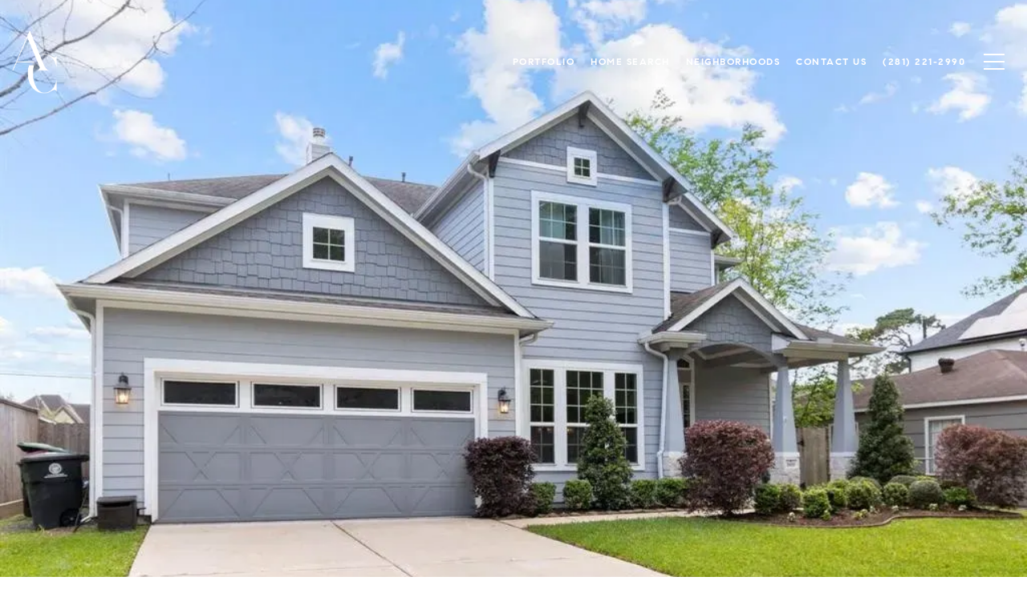

--- FILE ---
content_type: text/html; charset=utf-8
request_url: https://bss.luxurypresence.com/buttons/googleOneTap?companyId=6e657951-533b-4b4b-99ac-cd6c6ef7c6c2&websiteId=6eba7768-79bf-4388-893b-2ee1f62f0a08&pageId=e69c6021-39bd-4d3a-bb9c-ce072244495a&sourceUrl=https%3A%2F%2Falbertcantu.com%2Fproperties%2F1819-libbey-drive&pageMeta=%7B%22sourceResource%22%3A%22properties%22%2C%22pageElementId%22%3A%224e72d933-aa43-42e4-9d93-65bbb422d049%22%2C%22pageQueryVariables%22%3A%7B%22property%22%3A%7B%22id%22%3A%224e72d933-aa43-42e4-9d93-65bbb422d049%22%7D%2C%22properties%22%3A%7B%22relatedNeighborhoodPropertyId%22%3A%224e72d933-aa43-42e4-9d93-65bbb422d049%22%2C%22sort%22%3A%22salesPrice%22%7D%2C%22neighborhood%22%3A%7B%7D%2C%22pressReleases%22%3A%7B%22propertyId%22%3A%224e72d933-aa43-42e4-9d93-65bbb422d049%22%7D%7D%7D
body_size: 2828
content:
<style>
  html, body {margin: 0; padding: 0;}
</style>
<script src="https://accounts.google.com/gsi/client" async defer></script>
<script>
const parseURL = (url) => {
    const a = document.createElement('a');
    a.href = url;
    return a.origin;
}

const login = (token, provider, source)  => {
  const origin = (window.location != window.parent.location)
    ? parseURL(document.referrer)
    : window.location.origin;  
  const xhr = new XMLHttpRequest();
  xhr.responseType = 'json';
  xhr.onreadystatechange = function() {
    if (xhr.readyState === 4) {
      const response = xhr.response;
      const msg = {
        event: response.status,
        provider: provider,
        source: source,
        token: token
      }
      window.parent.postMessage(msg, origin);
    }
  }
  xhr.withCredentials = true;
  xhr.open('POST', `${origin}/api/v1/auth/login`, true);
  xhr.setRequestHeader("Content-Type", "application/json;charset=UTF-8");
  xhr.send(JSON.stringify({
    token,
    provider,
    source,
    websiteId: '6eba7768-79bf-4388-893b-2ee1f62f0a08',
    companyId: '6e657951-533b-4b4b-99ac-cd6c6ef7c6c2',
    pageId: 'e69c6021-39bd-4d3a-bb9c-ce072244495a',
    sourceUrl: 'https://albertcantu.com/properties/1819-libbey-drive',
    pageMeta: '{"sourceResource":"properties","pageElementId":"4e72d933-aa43-42e4-9d93-65bbb422d049","pageQueryVariables":{"property":{"id":"4e72d933-aa43-42e4-9d93-65bbb422d049"},"properties":{"relatedNeighborhoodPropertyId":"4e72d933-aa43-42e4-9d93-65bbb422d049","sort":"salesPrice"},"neighborhood":{},"pressReleases":{"propertyId":"4e72d933-aa43-42e4-9d93-65bbb422d049"}}}',
    utm: '',
    referrer: ''
  }));
}

function getExpirationCookie(expiresInMiliseconds) {
  const tomorrow  = new Date(Date.now() + expiresInMiliseconds); // The Date object returns today's timestamp
  return `albertcantu.com-SID=true; expires=${tomorrow.toUTCString()}; path=/; Secure; SameSite=None`;
}

function handleCredentialResponse(response) {
  document.cookie = getExpirationCookie(24 * 60 * 60 * 1000); // 1 day
  login(response.credential, 'GOOGLE', 'GOOGLE_SIGN_ON');
}

function handleClose() {
  const msg = {
    event: 'cancel',
    provider: 'GOOGLE',
    source: 'GOOGLE_SIGN_ON'
  }
  const origin = (window.location != window.parent.location)
    ? parseURL(document.referrer)
    : window.location.origin;
  window.parent.postMessage(msg, origin);
  document.cookie = getExpirationCookie(2 * 60 * 60 * 1000); // 2 hours
}

</script>
<div id="g_id_onload"
  data-client_id="673515100752-7s6f6j0qab4skl22cjpp7eirb2rjmfcg.apps.googleusercontent.com"
  data-callback="handleCredentialResponse"
  data-intermediate_iframe_close_callback="handleClose"
  data-state_cookie_domain = "albertcantu.com"
  data-allowed_parent_origin="https://albertcantu.com"
  data-skip_prompt_cookie="albertcantu.com-SID"
  data-cancel_on_tap_outside="false"
></div>